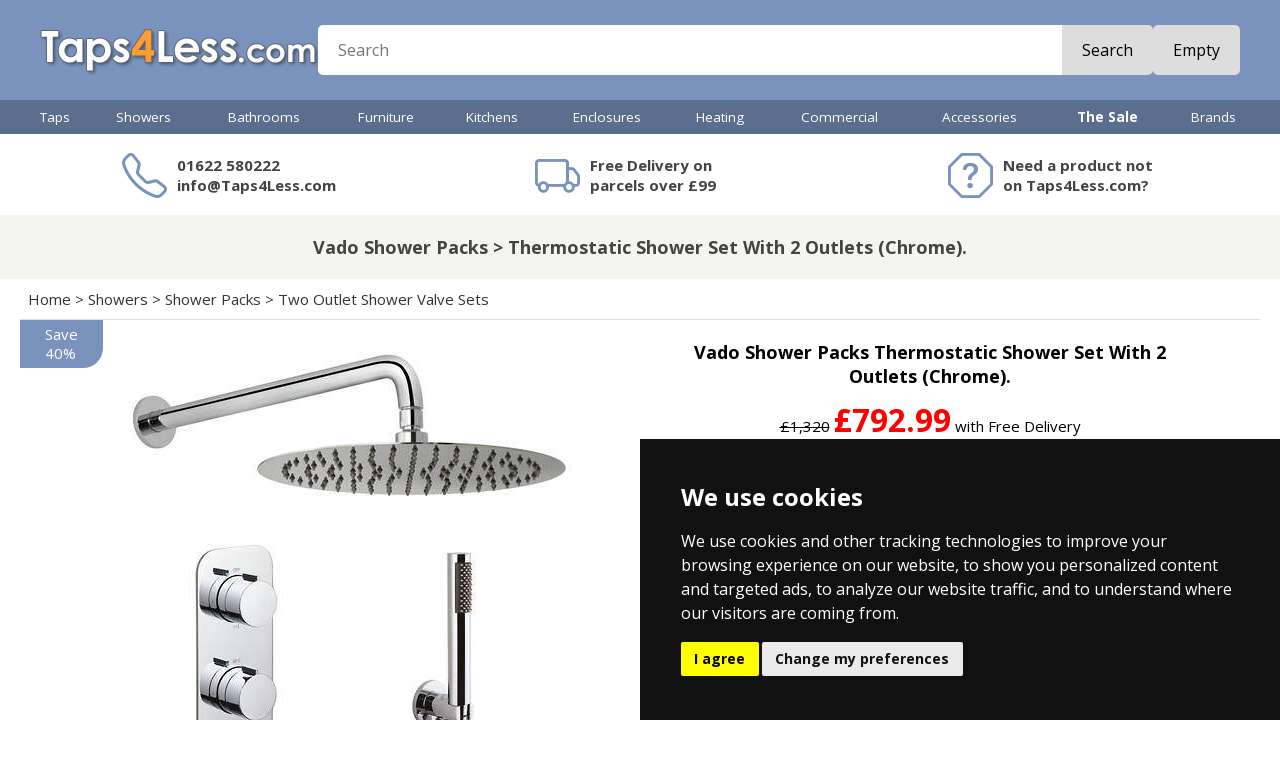

--- FILE ---
content_type: text/html
request_url: https://www.taps4less.com/PP/VA-TAB1743ALTCP.html
body_size: 16746
content:
<!DOCTYPE HTML>
<html>
<head>

<link rel="stylesheet" href="https://cdn.jsdelivr.net/npm/bootstrap-icons@1.9.1/font/bootstrap-icons.css">

<meta http-equiv="X-UA-Compatible" content="IE=10">
<meta name="viewport" content="initial-scale=1, width=device-width">
<meta charset="ISO-8859-1">

<script src="https://code.jquery.com/jquery-1.9.1.min.js"></script>
<script src="../js/jssor.slider.min.js"></script>
<script src="../js/T4L.js?v=12" type="text/javascript"></script>
<script type="text/javascript">
<!--
UpdateCookies();
setT4L('£','Taps4Less.com','https://s.taps4less.com','html','html');
-->
</script>

<!-- Google Tag Manager -->
<script>(function(w,d,s,l,i){w[l]=w[l]||[];w[l].push({'gtm.start':
new Date().getTime(),event:'gtm.js'});var f=d.getElementsByTagName(s)[0],
j=d.createElement(s),dl=l!='dataLayer'?'&l='+l:'';j.async=true;j.src=
'https://www.googletagmanager.com/gtm.js?id='+i+dl;f.parentNode.insertBefore(j,f);
})(window,document,'script','dataLayer','GTM-PKR6SGB');</script>
<!-- .com live GTM-PKR6SGB .com test GTM-KNH6M3GX -->
<!-- End Google Tag Manager -->


<link href="https://fonts.googleapis.com/css?family=Open+Sans|Open+Sans:700|Open+Sans+Condensed:700" rel="stylesheet">
<link href="https://fonts.googleapis.com/css?family=Bungee+Inline|Comfortaa:700|Contrail+One" rel="stylesheet">

<script type="application/ld+json">{"@context": "https://schema.org", "@type": "BreadcrumbList", "itemListElement": [{"@type": "ListItem", "position": 1, "name": "Home", "item": "https://www.Taps4Less.com/"},{"@type": "ListItem", "position": 2, "name": "Showers", "item": "https://www.Taps4Less.com/showers.html"},{"@type": "ListItem", "position": 3, "name": "Shower Packs", "item": "https://www.Taps4Less.com/shower-packs.html"},{"@type": "ListItem", "position": 4, "name": "Two Outlet Shower Valve Sets", "item": "https://www.Taps4Less.com/Two-Outlet-Shower-Valve-Sets.html"},{"@type": "ListItem", "position": 5, "name": "Thermostatic Shower Set With 2 Outlets (Chrome).", "item": "https://www.Taps4Less.com/PP/VA-TAB1743ALTCP.html"}]}</script>


<link rel="canonical" href="https://www.Taps4Less.com/PP/VA-TAB1743ALTCP.html">
<title>Thermostatic Shower Set With 2 Outlets (Chrome). Vado Shower Packs VA-TAB1743ALTCP</title>
<META NAME="Description" CONTENT="Vado Shower Packs Vado Altitude thermostatic shower set in chrome with two outlets, round head, wall mounting arm and hand shower kit.Contempo """\\\"""  VA-TAB1743ALTCP. Bathroom and Kitchen goods for the UK.  Showers, Taps and more. Shop here for real value on modern and traditional taps.">
<META NAME="keywords" CONTENT="Vado Shower Packs,VA-TAB1743ALTCP,,,,VADO,Thermostatic Shower Set With 2 Outlets (Chrome).,bathroom taps,basin taps,showers,taps,UK,buy,shop">

<link href="../mobile/menu.css?v=12" rel="stylesheet" type="text/css">
<link href="../_t4l22.css?v=12" rel="stylesheet" type="text/css">


<script src="../mobile/menu.js?v=12" type="text/javascript"></script>

<script type = "application/ld+json">
{
  "@context": "https://schema.org/",
  "@type": "Product",
  "name": "Vado Shower Packs Thermostatic Shower Set With 2 Outlets (Chrome).",
  "image": ["https://s.taps4less.com/PI/VA-TAB1743ALTCP.jpg","https://s.taps4less.com/PIE/VA-TAB1743ALTCP--B.jpg","https://s.taps4less.com/PIE/VA-TAB1743ALTCP--T.gif"],
  "description": "Vado Altitude thermostatic shower set in chrome with two outlets, round head, wall mounting arm and hand shower kit. Contemporary design with rectangular backplate. Thermostatic for added safety. Easy to use controls. Vado Aquablade 300mm round head and wall mounting shower arm. Vado Zoo shower kit with integrated outlet and bracket. Manufactured from solid brass and then chrome plated. Ceramic disc cartridge (for a longer life). High quality plumbing parts. 2 x Shower outlets. 3 x Handles. Shower valve includes fittings for 1/2\" and 3/4\" pipework. Min-max wall mount 75-100mm (standard). Optimum installation depth 88mm (standard). Minimum operating pressures: 1 Bar (MP). Finish: Chrome plated. CE approved. 12 Year guarantee: VADO guarantee their Shower Sets for 12 years.",
  "productID": "21894",  
  "mpn": "TAB1743ALTCP",
  "gtin" : "5052120157398",
  "brand": {
    "@type": "Brand",
    "name": "Vado"
  },
  "offers": {
    "@type": "Offer",
    "url": "https://www.Taps4Less.com/PP/VA-TAB1743ALTCP.html",
    "price": "792.99",
    "priceCurrency": "GBP",
    "priceValidUntil" : "2026-01-30",
    "availability": "https://schema.org/InStock",
    "itemCondition": "https://schema.org/NewCondition"
  }
}  
</script>

<meta property="og:description" content="Vado Altitude thermostatic shower set in chrome with two outlets, round head, wall mounting arm and hand shower kit. Contemporary design with rectangular backplate. Thermostatic for added safety. Easy to use controls. Vado Aquablade 300mm round head and wall mounting shower arm. Vado Zoo shower kit with integrated outlet and bracket. Manufactured from solid brass and then chrome plated. Ceramic disc cartridge (for a longer life). High quality plumbing parts. 2 x Shower outlets. 3 x Handles. Shower valve includes fittings for 1/2" and 3/4" pipework. Min-max wall mount 75-100mm (standard). Optimum installation depth 88mm (standard). Minimum operating pressures: 1 Bar (MP). Finish: Chrome plated. CE approved. 12 Year guarantee: VADO guarantee their Shower Sets for 12 years." />
<meta property="og:title" content="Vado Shower Packs Thermostatic Shower Set With 2 Outlets (Chrome)." />
<meta property="og:url" content="https://www.Taps4Less.com/PP/VA-TAB1743ALTCP.html" />
<meta property="og:image" content="https://s.taps4less.com/PI/VA-TAB1743ALTCP.jpg" />
<meta property="og:creator" content="@Taps4Less" />
<meta property='og:price:amount' content='792.99' />
<meta property='og:price:currency' content='GBP' />
<meta property='og:product:amount' content='792.99' />
<meta property='og:product:currency' content='GBP' />
<meta property="og:product:condition" content="New" />
<meta property="og:product:availability" content="available for order" />
<meta property="og:product:brand" content="Vado" />
<meta property="og:product:retailer_item_id" content="VA-TAB1743ALTCP" />
<meta name="twitter:card" content="summary_large_image" />
<meta name="twitter:site" content="@Taps4Less" />
<meta name="twitter:title" content="Vado Shower Packs Thermostatic Shower Set With 2 Outlets (Chrome)." />
<meta name="twitter:description" content="Vado Altitude thermostatic shower set in chrome with two outlets, round head, wall mounting arm and hand shower kit. Contemporary design with rectangular backplate. Thermostatic for added safety. Easy to use controls. Vado Aquablade 300mm round head and wall mounting shower arm. Vado Zoo shower kit with integrated outlet and bracket. Manufactured from solid brass and then chrome plated. Ceramic disc cartridge (for a longer life). High quality plumbing parts. 2 x Shower outlets. 3 x Handles. Shower valve includes fittings for 1/2" and 3/4" pipework. Min-max wall mount 75-100mm (standard). Optimum installation depth 88mm (standard). Minimum operating pressures: 1 Bar (MP). Finish: Chrome plated. CE approved. 12 Year guarantee: VADO guarantee their Shower Sets for 12 years." />
<meta name="twitter:creator" content="@Taps4Less" />
<meta name="twitter:image" content="https://s.taps4less.com/PI/VA-TAB1743ALTCP.jpg" />

</head>
<body>



<div id='MenuFader'></div>
<div id="menu"></div>





<div id="HeaderRow">
  <div class="MidCol hPadMd flex row wrap centerV hGapMd">
    <div id="HeaderMenuBtn">
      <i class="bi bi-list"></i>
    </div>    
    <div id="HeaderLogo"><a href="/"><img src="../images/logo-v7.png"></a></div>
    <div id="HeaderSearch" class="flex grow">
      <form class="flex grow radiusSm" action="/pages/search.asp" method="get" autocomplete="off"><input id="newSearch" name="st" placeholder="Search" class="flex grow text radiusNone"><!--<div class="btn"><span>Search</span></div>--><button class="btn">Search</button>
      </form>
    </div>
    
    <div id="HeaderCart">
      <div class="Cart">
      <script type="text/javascript">
      var tagsStart = '<a class="flex TxtBtn radiusSm" href="javascript:Checkout()">';
      var tagsEnd = '<\/a>';
      var tagsEmpty = '<div class="glyph"><i class="bi bi-cart3"><\/i><\/div><div class="btn"><span>Empty<\/span><\/div>';
      var tagsFull = '<div class="glyph"><i class="bi bi-cart3"><\/i><b>%q<\/b><\/div><div class="text flex col centerV">%q %i &nbsp; %g<\/div><div class="btn">Checkout<\/div>';
      var tagsCartPage = '<div class="glyph"><i class="bi bi-cart3"><\/i><b>%q<\/b><\/div><div class="btn">%q %i &nbsp; %g<\/div>';
      MC(tagsStart + tagsEmpty + tagsEnd, tagsStart + tagsFull + tagsEnd, tagsStart + tagsCartPage + tagsEnd, 'Item', 'Items')
      </script>
      </div>    
    </div>
    
  </div>
</div>

<div id="MenuRow">
  <div id="HorMenu" class="MidCol"><div class="taps"><a href="../taps.html" class="L1">Taps</a><div class="MegaPanel"><div class="MegaCol"><h3><a href="../bathroom-taps.html" class="L2">Bathroom Taps</a></h3>
<a href="/B/Basin-Tap-Mixer.R1.html" class="L3">Basin Mixer Taps</a>
<a href="/B/Basin-Taps-Pair.R1.html" class="L3">Basin Taps (Pairs)</a>
<a href="/B/Bath-Filler.R1.html" class="L3">Bath Filler Taps</a>
<a href="/B/Bath-Shower-Mixer.R1.html" class="L3">Bath Shower Mixers</a>
<a href="/B/Bath-Taps-Pair.R1.html" class="L3">Bath Taps (Pairs)</a>
<a href="../Tap-Sets.html" class="L3">Tap Sets</a>
<a href="../designer-taps.html" class="L3">Designer Taps</a>
<a href="../Minimalist-Taps.html" class="L3">Minimalist Taps</a>
<a href="../Modern-Taps.html" class="L3">Modern Taps</a>
<a href="../Traditional-Taps.html" class="L3">Traditional Taps</a>
<a href="../Wall-Mounted-Taps.html" class="L3">Wall Mounted Taps</a>
<a href="../Digital-Taps.html" class="L3">Digital Taps</a>
<a href="../Specialist-Taps.html" class="L3">Contract Taps & More</a>
<a href="../High-Basin.html" class="L3">High Rise Basin Taps</a>
</div><div class="MegaCol NoHeading"><a href="../Bidet-Taps.html" class="L3">Bidet Taps</a>
<a href="../Freestanding-Bath-Taps.html" class="L3">Freestanding Bath Taps</a>
<a href="../bathroom-taps-finishes.html" class="L3">Bathroom Taps Finishes</a>
<a href="../Bath-Spout.html" class="L3">Bath Spouts</a>
<a href="../Bath-Overflow-Fillers.html" class="L3">Bath Overflow Fillers</a>
<a href="../Spray-Kits.html" class="L3">Spray Kits</a>
<h3><a href="../kitchen-taps.html" class="L2">Kitchen Taps</a></h3>
<a href="../Kitchen-Tap-Pull-Out.html" class="L3">Kitchen Taps With Pull Out Rinsers</a>
<a href="../Modern-Kitchen-Taps.html" class="L3">Modern Kitchen Taps</a>
<a href="../Traditional-Kitchen-Taps.html" class="L3">Traditional Kitchen Taps</a>
<a href="../Designer-Kitchen-Taps.html" class="L3">Designer Kitchen Taps</a>
<a href="../Boiling-Water-Taps.html" class="L3">Boiling Water Taps</a>
<a href="../Water-Filter-Kitchen-Taps.html" class="L3">Water Filtering Kitchen Taps</a>
<a href="../Kitchen-Wall-Taps.html" class="L3">Wall Mounted Kitchen Taps</a>
<a href="../Steel-Kitchen-Taps.html" class="L3">Stainless Steel Kitchen Taps</a>
</div><div class="MegaCol NoHeading"><a href="../black-kitchen-taps.html" class="L3">Black Kitchen Taps</a>
<a href="../brass-kitchen-taps.html" class="L3">Brass Kitchen Taps</a>
<a href="../kitchen-taps-finishes.html" class="L3">Kitchen Taps Finishes</a>
<a href="../Contract-Kitchen-Taps.html" class="L3">Contract Kitchen Taps</a>
<a href="../Zip-Chilled-Sparkling-Kitchen-Taps.html" class="L3">Zip Chilled and Sparkling Kitchen Taps</a>
<a href="../Catering-Taps.html" class="L3">Catering Taps</a>
<a href="../High-Kitchen-Taps.html" class="L3">High Neck & Bib Taps</a>
<a href="../Tall-Kitchen-Taps.html" class="L3">High Rise Kitchen Taps</a>
<a href="../Handspray.html" class="L3">Handspray</a>
<a href="../Replacement-Filter-Cartridges.html" class="L3">Replacement Filter Cartridges</a>
<a href="../Kitchen-Tap-Accessories.html" class="L3">Kitchen Tap Accessories</a>
</div><div class="MegaCol"><h3><a href="../waste.html" class="L2">Wastes</a></h3>
<a href="../basin-waste.html" class="L3">Basin Wastes</a>
<a href="../bath-waste.html" class="L3">Bath Wastes</a>
<a href="../sink-waste.html" class="L3">Kitchen Sink Wastes</a>
<a href="../Bath-Overflow-Fillers.html" class="L3">Bath Overflow Fillers</a>
<a href="../shower-waste.html" class="L3">Shower Wastes</a>
<a href="../bottle-traps.html" class="L3">Bottle Traps</a>
<a href="../WetRoom-Drain.html" class="L3">Wet Room Drains & Gullies</a>
<a href="../Perfect-Line-Channels.html" class="L3">Perfect Line Channels</a>
<a href="../Commercial-Drains.html" class="L3">Commercial Drains</a>
<a href="../Bucket-Drains.html" class="L3">Bucket Drains</a>
<a href="../Balcony-Drains.html" class="L3">Balcony Drains</a>
<a href="../Kitchen-Drains.html" class="L3">Kitchen Drains</a>
<a href="../Vinyl-Flooring.html" class="L3">Vinyl Flooring</a>
<a href="../Amber-Spec.html" class="L3">Nuie Specialist</a>
</div></div></div><div class="showers"><a href="../showers.html" class="L1">Showers</a><div class="MegaPanel"><div class="MegaCol"><h3><a href="../shower-packs.html" class="L2">Shower Packs</a></h3>
<a href="../Modern-Showers.html" class="L3">Modern Showers</a>
<a href="../Traditional-Showers.html" class="L3">Traditional Showers</a>
<a href="../Rigid-Riser-Modern.html" class="L3">Rigid Riser Kits (Modern)</a>
<a href="../Shower-Rigid.html" class="L3">Rigid Riser Kits (Traditional)</a>
<a href="../Designer-Shower-Sets.html" class="L3">Designer Shower Sets</a>
<a href="../One-Outlet-Shower-Valve-Sets.html" class="L3">One Outlet Shower Valve Sets</a>
<a href="../Two-Outlet-Shower-Valve-Sets.html" class="L3">Two Outlet Shower Valve Sets</a>
<a href="../Three-Outlet-Shower-Valve-Sets.html" class="L3">Three Outlet Shower Valve Sets</a>
<a href="../Dream-Shower-Panels.html" class="L3">Shower Panels</a>
<a href="../Electric-Shower.html" class="L3">Electric Showers</a>
<a href="../Power-Showers.html" class="L3">Power Showers</a>
<a href="../Commercial-Showers.html" class="L3">Commercial Showers</a>
<a href="../Safety-Showers.html" class="L3">Safety Showers</a>
</div><div class="MegaCol"><h3><a href="../shower-valves.html" class="L2">Shower Valves</a></h3>
<a href="../Shower-Valve.html" class="L3">Modern Shower Valves</a>
<a href="../Traditional-Shower-Valves.html" class="L3">Traditional Shower Valves</a>
<a href="../Exposed-Valves.html" class="L3">Exposed Shower Valves</a>
<a href="../Triple-Shower-Valve.html" class="L3">Multiple Outlet Shower Valves</a>
<a href="../Stop-Shower-Valves.html" class="L3">Stop Shower Valves</a>
<a href="../Gold-Shower-Valves.html" class="L3">Gold Shower Valves</a>
<a href="../black-shower-valves.html" class="L3">Black Shower Valves</a>
<a href="../steel-shower-valve.html" class="L3">Steel Shower Valves</a>
<a href="../bronze-shower-valves.html" class="L3">Bronze Shower Valves</a>
<a href="../brass-shower-valves.html" class="L3">Brass Shower Valves</a>
<h3><a href="../shower-accessories.html" class="L2">Shower Accessories</a></h3>
<a href="../Shower-Head.html" class="L3">Shower Heads</a>
<a href="../LED-Shower-Heads.html" class="L3">LED Shower Heads</a>
<a href="../Shower-Pumps.html" class="L3">Shower Pumps</a>
<a href="../Shower-Arms.html" class="L3">Shower Arms</a>
</div><div class="MegaCol NoHeading"><a href="../Shower-Rail.html" class="L3">Riser Rail Kits</a>
<a href="../Shower-Handset.html" class="L3">Handsets</a>
<a href="../Shower-Hoses.html" class="L3">Hoses</a>
<a href="../Body-Jets.html" class="L3">Body Jets</a>
<a href="../Shower-Curtain-Rails.html" class="L3">Shower Curtain Rings</a>
<a href="../Shower-Comp.html" class="L3">Shower Components</a>
<a href="../Body-Dryers.html" class="L3">Body Dryers</a>
<a href="../Bath-Spout.html" class="L3">Bath Shower Spouts</a>
<a href="../waste.html" class="L3">Shower Wastes & Drains</a>
<a href="../hansgrohe-dogshower.html" class="L3">Hansgrohe DogShower</a>
<h3><a href="../shower-enclosures.html" class="L2">Shower Enclosures</a></h3>
<h3><a href="../Shower-Trays.html" class="L2">Shower Trays</a></h3>
<h3><a href="../WetRoom.html" class="L2">Wet Room Accessories</a></h3>
</div></div></div><div class="bathrooms"><a href="../bathrooms.html" class="L1">Bathrooms</a><div class="MegaPanel"><div class="MegaCol"><h3><a href="../Bathroom-Suites.html" class="L2">Bathroom Suites</a></h3>
<a href="../Modern-Suites.html" class="L3">Modern Bathroom Suites</a>
<a href="../Modern-Bathroom-Suites.html" class="L3">Modern Bathroom Suites (With Bath)</a>
<a href="../Trad-Suite.html" class="L3">Traditional Bathroom Suites</a>
<a href="../Traditional-Bathroom-Suites.html" class="L3">Traditional Bathroom Suites (With Bath)</a>
<a href="../Vanity-Bathroom-Suites.html" class="L3">Vanity Bathroom Suites</a>
<h3><a href="../Bathroom-Electric.html" class="L2">Bathroom Electrical</a></h3>
<a href="../Extractor.html" class="L3">Extractor Fans</a>
<a href="../Commercial-Hand-Dryers.html" class="L3">Commercial Hand Dryers</a>
<a href="../Body-Dryer.html" class="L3">Body Dryers</a>
<a href="../steam-generators.html" class="L3">Steam Generators</a>
<a href="../Rad-Element.html" class="L3">Radiator Elements</a>
<a href="../Electric-Shower.html" class="L3">Electric Showers</a>
<a href="../Shower-Pumps.html" class="L3">Shower Pumps</a>
<a href="../Electronic-Taps.html" class="L3">Electronic Taps & Showers</a>
</div><div class="MegaCol"><h3><a href="../Ceramics.html" class="L2">Toilets & Basins</a></h3>
<a href="../Toilets.html" class="L3">Modern Toilets</a>
<a href="../Traditional-Toilet.html" class="L3">Traditional Toilets</a>
<a href="../BTW-Toilet.html" class="L3">Back To Wall Pans</a>
<a href="../Wall-Hung-Toilet.html" class="L3">Wall Hung Pans</a>
<a href="../Toilet-Seat.html" class="L3">Toilet Seats</a>
<a href="../Commercial-Toilets.html" class="L3">Commercial Toilets</a>
<a href="../Toilet-Handle.html" class="L3">Toilet Accessories</a>
<a href="../Basin-Pedestal.html" class="L3">Modern Basin & Pedestal</a>
<a href="../Traditional-Basins.html" class="L3">Traditional Basins</a>
<a href="../Cloakroom-Basins.html" class="L3">Cloakroom Basins</a>
<a href="../Free-Standing-Bowl.html" class="L3">Free Standing Basins</a>
<a href="../Semi-Recess-Basin.html" class="L3">Semi Recess Basins</a>
<a href="../Basins.html" class="L3">Basins</a>
<a href="../Corner-Basin.html" class="L3">Corner Basins</a>
</div><div class="MegaCol"><h3><a href="../Bath.html" class="L2">Baths</a></h3>
<a href="../Baths.html" class="L3">Acrylic Baths</a>
<a href="../Corner-Bath.html" class="L3">Corner Baths</a>
<a href="../Whirlpool-Bath.html" class="L3">Whirlpool Baths</a>
<a href="../Corner-Whirlpool-Bath.html" class="L3">Corner Whirlpool Baths</a>
<a href="../Contemporary-Freestanding-Baths.html" class="L3">Contemporary Freestanding Baths</a>
<a href="../Roll-Top-Bath.html" class="L3">Traditional Roll Top Baths</a>
<a href="../Designer-Bath.html" class="L3">Designer Baths</a>
<a href="../BC-Designs-Painted-Baths.html" class="L3">BC Designs Painted Baths</a>
<a href="../BC-Designs-ColourKast-Baths.html" class="L3">BC Designs ColourKast Baths</a>
<a href="../Bath-Walk-In-Mobility.html" class="L3">Mobility Walk In Baths</a>
<a href="../Bath-Screen.html" class="L3">Bath Screens</a>
<a href="../bath-waste.html" class="L3">Bath Wastes</a>
<a href="../Bath-Panels.html" class="L3">Bath Panels</a>
<h3 class="NoChildren"><a href="../doc-m.html" class="L2">Mobility & Doc-M</a></h3>
</div><div class="MegaCol"><h3><a href="../concealed-systems.html" class="L2">Concealed Systems</a></h3>
<a href="../Concealed-Cistern.html" class="L3">Concealed Cisterns</a>
<a href="../Flush-Plates.html" class="L3">Flush Plates</a>
<a href="../Wall-Hung-Frames.html" class="L3">Wall Hanging Frames</a>
</div></div></div><div class="bathroom-furniture"><a href="../bathroom-furniture.html" class="L1">Furniture</a><div class="MegaPanel"><div class="MegaCol"><h3><a href="../vanity-units.html" class="L2">Vanity Units</a></h3>
<a href="../wall-hung-unit.html" class="L3">Wall Hung Vanity Units</a>
<a href="../traditional-unit.html" class="L3">Traditional Vanity Units</a>
<a href="../freestanding-unit.html" class="L3">Freestanding Vanity Units</a>
<a href="../cloakroom-unit.html" class="L3">Cloakroom Vanity Units</a>
<a href="../double-basin-units.html" class="L3">Double Basin Vanity Units</a>
<a href="../crosswater-handles.html" class="L3">Crosswater Handles</a>
<h3 class="NoChildren"><a href="../btw-furniture.html" class="L2">Back To Wall Furniture</a></h3>
</div><div class="MegaCol"><h3><a href="../bathroom-cabinets-and-storage.html" class="L2">Bathroom Cabinets & Storage</a></h3>
<a href="../bathroom-storage.html" class="L3">Bathroom Storage</a>
<a href="../bathroom-cabinets.html" class="L3">Mirror Bathroom Cabinets</a>
<a href="../led-bathroom-cabinets.html" class="L3">LED Mirror Bathroom Caninets</a>
<a href="../traditional-cabinets.html" class="L3">Traditional Bathroom Cabinets</a>
<a href="../laundry-bin.html" class="L3">Laundry Bins</a>
</div><div class="MegaCol"><h3><a href="../bathroom-mirror.html" class="L2">Bathroom Mirrors</a></h3>
<a href="../traditional-mirror.html" class="L3">Traditional Mirrors</a>
<a href="../backlit-mirror.html" class="L3">Backlit Mirrors</a>
<a href="../Iluiminated-Mirror.html" class="L3">Iluiminated Mirrors</a>
</div></div></div><div class="kitchens"><a href="../kitchens.html" class="L1">Kitchens</a><div class="MegaPanel"><div class="MegaCol"><h3><a href="../kitchen-taps.html" class="L2">Kitchen Taps</a></h3>
<h3><a href="../kitchen-sinks.html" class="L2">Kitchen Sinks</a></h3>
<a href="../Steel-Sink-1.0-Bowl.html" class="L3">Stainless Steel 1.0 Bowl Sinks</a>
<a href="../Steel-Sink-1.5-Bowl.html" class="L3">Stainless Steel 1.5 Bowl Sinks</a>
<a href="../Steel-Sink-2.0-Bowl.html" class="L3">Stainless Steel 2.0 Bowl Sinks</a>
<a href="../Steel-Sink-2.5-Bowl.html" class="L3">Stainless Steel 2.5 Bowl Sinks</a>
<a href="../Steel-Sink-3.0-Bowl.html" class="L3">Stainless Steel 3.0 Bowl Sinks</a>
<a href="../Sink-Tap-Set.html" class="L3">Sink And Tap Sets</a>
<a href="../Inset-Steel-Sinks.html" class="L3">Inset Steel Sinks</a>
</div><div class="MegaCol NoHeading"><a href="../Corner-Kitchen-Sink.html" class="L3">Corner Kitchen Sinks</a>
<a href="../Under-Steel.html" class="L3">Undermount Steel Sinks</a>
<a href="../UKInox-ColorX-Kitchen-Sinks.html" class="L3">UKInox ColorX Kitchen Sinks</a>
<a href="../Under-Ceramic.html" class="L3">U-Mount Ceramic Sinks</a>
<a href="../1810-Purquartz.html" class="L3">1810 Purquartz Range</a>
<a href="../Steel-Sink.html" class="L3">Stainless Steel Sinks</a>
<h3><a href="../Acorn-Thorn.html" class="L2">Commercial Sinks</a></h3>
</div><div class="MegaCol"><h3 class="NoChildren"><a href="../Waste-Disposal-Unit.html" class="L2">Waste Disposal Units</a></h3>
<h3 class="NoChildren"><a href="../Kitchen-Accessories.html" class="L2">Kitchen Accessories</a></h3>
<h3 class="NoChildren"><a href="../Hand-Sprays.html" class="L2">Hand Sprays</a></h3>
<h3><a href="../water-softener.html" class="L2">Water Softeners</a></h3>
<h3><a href="../sink-waste.html" class="L2">Kitchen Sink Wastes</a></h3>
</div></div></div><div class="enclosures-trays"><a href="../enclosures-trays.html" class="L1">Enclosures</a><div class="MegaPanel"><div class="MegaCol"><h3><a href="../shower-enclosures.html" class="L2">Shower Enclosures</a></h3>
<a href="../Shower-Enclosures-Square.html" class="L3">Shower Enclosures Square</a>
<a href="../Shower-Enclosures-Square-Pivot-Hinge-Door.html" class="L3">Shower Enclosures Square Pivot/Hinge Door</a>
<a href="../Shower-Enclosures-Square-Bi-Fold-Door.html" class="L3">Shower Enclosures Square Bi-Fold Door</a>
<a href="../Shower-Enclosures-Square-Corner-Entry.html" class="L3">Shower Enclosures Square Corner Entry</a>
<a href="../Shower-Enclosures-Square-Sliding-Door.html" class="L3">Shower Enclosures Square Sliding Door</a>
<a href="../Rectangular-Shower-Enclosures.html" class="L3">Shower Enclosures Rectangular</a>
<a href="../Shower-Enclosures-Rectangular-Pivot-Hinge-Door.html" class="L3">Shower Enclosures Rectangular Pivot Hinge Door</a>
<a href="../Shower-Enclosures-Rectangular-Bi-Fold-Door.html" class="L3">Shower Enclosures Rectangular Bi-Fold Door</a>
<a href="../Shower-Enclosures-Rectangular-Sliding-Door.html" class="L3">Shower Enclosures Rectangular Sliding Door</a>
<a href="../Shower-Enclosures-Frameless.html" class="L3">Shower Enclosures Frameless</a>
<a href="../Quadrant-Shower-Enclosures.html" class="L3">Shower Enclosures Quadrant</a>
</div><div class="MegaCol NoHeading"><a href="../Offset-Quadrant-Shower-Enclosure.html" class="L3">Shower Enclosures Offset Quadrant</a>
<a href="../D-Shaped-Enclosure.html" class="L3">D-Shaped Shower Enclosures</a>
<a href="../Walk-In-Shower-Enclosures.html" class="L3">Shower Enclosures Walk-In </a>
<a href="../Bath-Screen.html" class="L3">Bath Screens</a>
<a href="../Shower-Enclosure-Accessories.html" class="L3">Shower Enclosure Accessories</a>
<h3><a href="../shower-door.html" class="L2">Shower Doors</a></h3>
<a href="../Shower-Doors.html" class="L3">Shower Doors</a>
<a href="../Shower-Doors-Pivot-Hinge.html" class="L3">Pivot / Hinge Shower Doors</a>
<a href="../Shower-Doors-Bi-Fold.html" class="L3">Bi-Fold Shower Doors</a>
<a href="../Shower-Doors-Sliding.html" class="L3">Sliding Shower Doors</a>
</div><div class="MegaCol"><h3><a href="../Shower-Trays.html" class="L2">Shower Trays</a></h3>
<a href="../Slimline-Shower-Tray.html" class="L3">Slimline Shower Trays</a>
<a href="../Easy-Plumb-Tray.html" class="L3">Easy Plumb Shower Trays</a>
<a href="../Walk-In-Shower-Tray.html" class="L3">Walk In Shower Tray</a>
<a href="../Slate-Shower-Trays.html" class="L3">Slate Shower Trays</a>
<h3><a href="../wet-room.html" class="L2">Wet Rooms</a></h3>
<a href="../WetRoomShower.html" class="L3">Wet Room Shower Enclosures</a>
<a href="../WetRoom.html" class="L3">Wet Room Accessories</a>
<h3><a href="../waste.html" class="L2">Shower Wastes & Drains</a></h3>
<h3 class="NoChildren"><a href="../Glass-Protection.html" class="L2">Glass Protection</a></h3>
</div></div></div><div class="towel-rails"><a href="../towel-rails.html" class="L1">Heating</a><div class="MegaPanel"><div class="MegaCol"><h3><a href="../radiators.html" class="L2">Radiators</a></h3>
<a href="../Rad-White.html" class="L3">White Radiators</a>
<a href="../Rad-Chrome.html" class="L3">Chrome Radiators</a>
<a href="../Radiator-Black.html" class="L3">Black Radiators</a>
<a href="../Radiator-Anthracite.html" class="L3">Anthracite Radiators</a>
<a href="../Radiator-Steel.html" class="L3">Stainless Steel Radiators</a>
<a href="../Radiator-Colour.html" class="L3">Coloured Radiators</a>
<a href="../Column-Radiators.html" class="L3">Column Radiators</a>
<a href="../Electric-Radiator.html" class="L3">Electric Radiators</a>
</div><div class="MegaCol"><h3><a href="../heated-towel-rails.html" class="L2">Heated Towel Rails</a></h3>
<a href="../Towel-Radiator-White.html" class="L3">Towel Radiators White</a>
<a href="../Towel-Radiator-Chrome.html" class="L3">Towel Radiators Chrome</a>
<a href="../Towel-Radiators-Coloured.html" class="L3">Towel Radiators Coloured</a>
<a href="../RadHR-Trad.html" class="L3">Traditional Towel Radiators</a>
<a href="../Designer-Radiators.html" class="L3">Designer Radiators</a>
</div><div class="MegaCol"><h3><a href="../vertical-radiator.html" class="L2">Vertical Radiator</a></h3>
<a href="../Vertical-Radiators.html" class="L3">Vertical Radiators</a>
<a href="../Vertical-Aluminium-Radiators.html" class="L3">Vertical Aluminium Radiators</a>
<h3><a href="../aluminium-radiators.html" class="L2">Aluminium Radiators</a></h3>
<a href="../Horizontal-Aluminium-Radiators.html" class="L3">Horizontal Aluminium Radiators</a>
<a href="../Vertical-Aluminium-Radiators.html" class="L3">Vertical Aluminium Radiators</a>
<h3 class="NoChildren"><a href="../Rad-Valve.html" class="L2">Radiator Valves</a></h3>
<h3 class="NoChildren"><a href="../Radiator-Accessories.html" class="L2">Radiator Accessories</a></h3>
<h3 class="NoChildren"><a href="../Rad-Element.html" class="L2">Heating Elements</a></h3>
</div></div></div><div class="commercial-plumbing"><a href="../commercial-plumbing.html" class="L1">Commercial</a><div class="MegaPanel"><div class="MegaCol"><h3><a href="../commercial-tap.html" class="L2">Commercial Taps</a></h3>
<a href="../Commercial-Taps.html" class="L3">Commercial Taps</a>
<a href="../industrial-taps.html" class="L3">Taps & Showers</a>
<a href="../Catering-Taps.html" class="L3">Catering Taps</a>
<a href="../Hospital-Taps.html" class="L3">Hospital Taps</a>
<a href="../Kindergarten-Taps.html" class="L3">Kindergarten Taps</a>
<h3><a href="../commercial-boling-taps.html" class="L2">Commercial Boiling Taps</a></h3>
<a href="../Zip-G5-Classic-Taps.html" class="L3">Zip G5 Classic Taps</a>
<a href="../Zip-Kitchen-Taps.html" class="L3">Zip Kitchen Mixer Taps</a>
<a href="../Zip-Arc-Design-Taps.html" class="L3">Zip Arc Design Taps</a>
<a href="../Zip-Chilled-Sparkling-Kitchen-Taps.html" class="L3">Zip Chilled and Sparkling Kitchen Taps</a>
<a href="../Zip-Tap-Fonts.html" class="L3">Zip Tap Fonts</a>
<a href="../Zip-Accessories.html" class="L3">Zip Accessories</a>
</div><div class="MegaCol"><h3><a href="../commercial-shower.html" class="L2">Commercial Showers</a></h3>
<a href="../Commercial-Showers.html" class="L3">Commercial Showers</a>
<a href="../Bristan-Commercial-Showers.html" class="L3">Bristan Commercial Showers</a>
<a href="../Bristan-Shower-Panels.html" class="L3">Bristan Shower Panels</a>
<a href="../Tanking.html" class="L3">Wetroom Waterproofing</a>
<a href="../steam-generators.html" class="L3">Steam Generators</a>
<h3><a href="../commercial-drain.html" class="L2">Commercial Drains</a></h3>
<a href="../bathroom-drains.html" class="L3">Bathroom Drains</a>
<a href="../kitchen-drain.html" class="L3">Kitchen Drains</a>
<a href="../Balcony-Drains.html" class="L3">Balcony Drains</a>
<h3><a href="../safety-equipment.html" class="L2">Safety Equipment</a></h3>
<a href="../Safety-Eye-Wash.html" class="L3">Safety Eye Wash</a>
<a href="../Safety-Showers.html" class="L3">Safety Showers</a>
</div><div class="MegaCol"><h3><a href="../commercial-sinks-troughs.html" class="L2">Commercial Sinks & Troughs</a></h3>
<a href="../Catering-Sinks.html" class="L3">Catering Sinks</a>
<a href="../Inset-Wash-Troughs.html" class="L3">Inset Wash Troughs</a>
<a href="../Wall-Mounted-Wash-Troughs.html" class="L3">Wall Mounted Wash Troughs</a>
<a href="../Heavy-Duty-Wash-Troughs.html" class="L3">Heavy Duty Wash Troughs</a>
<a href="../Freestanding-Wash-Basins.html" class="L3">Freestanding Wash Basins</a>
<a href="../Bucket-Sinks.html" class="L3">Bucket Sinks</a>
<a href="../Hospital-Sluice-Sinks.html" class="L3">Hospital Sluice Sinks</a>
<h3><a href="../plumbing.html" class="L2">Plumbing</a></h3>
<a href="../water-softener.html" class="L3">Water Softeners</a>
<a href="../Powertank.html" class="L3">Powertank</a>
<a href="../water-heaters.html" class="L3">Water Heaters</a>
<a href="../Rad-Valve.html" class="L3">Radiator Valves</a>
<a href="../angled-valves.html" class="L3">Brackets & Angled Valves</a>
</div><div class="MegaCol"><h3><a href="../commercial-bathrooms.html" class="L2">Commercial Bathrooms</a></h3>
<a href="../Commercial-Toilets.html" class="L3">Commercial Toilets</a>
<a href="../Wall-Hung-Frames.html" class="L3">Wall Hanging Frames</a>
<a href="../Concealed-Cistern.html" class="L3">Concealed Cisterns</a>
<a href="../Flush-Plates.html" class="L3">Flush Plates</a>
<a href="../hand-wash-dry.html" class="L3">Hand Washing & Drying</a>
<a href="../Extractor.html" class="L3">Extractor Fans</a>
<h3><a href="../mobility.html" class="L2">Mobility</a></h3>
<a href="../doc-m.html" class="L3">Mobility & Doc-M</a>
<a href="../Bath-Walk-In-Mobility.html" class="L3">Mobility Walk In Baths</a>
<a href="../Grab-Rails.html" class="L3">Grab Rails</a>
</div></div></div><div class="accessories"><a href="../accessories.html" class="L1">Accessories</a><div class="MegaPanel"><div class="MegaCol"><h3 class="NoChildren"><a href="../Bathroom-Accessories-Packs.html" class="L2">Accessories Packs</a></h3>
<h3><a href="../bristan-bathroom-accessories.html" class="L2">Bristan Accessories</a></h3>
<a href="../Bristan-1901-Chrome-Accesssories.html" class="L3">Bristan 1901 Accessories</a>
<a href="../Bristan-Solo-Accessories.html" class="L3">Bristan Solo Accessories</a>
<a href="../Bristan-Square-Chrome-Accessories.html" class="L3">Bristan Square Accessories</a>
<a href="../Bristan-Round-Chrome-Accessories.html" class="L3">Bristan Round Accessories</a>
<h3><a href="../crosswater-bathroom-accessories.html" class="L2">Crosswater Accessories</a></h3>
<a href="../Crosswater-Zeya-Accessories.html" class="L3">Crosswater Zeya Accessories</a>
<a href="../Crosswater-MPRO-Accessories.html" class="L3">Crosswater MPRO Accessories</a>
<a href="../Crosswater-Central-Accessories.html" class="L3">Crosswater Central Accessories</a>
<a href="../Crosswater-Belgravia-Accessories.html" class="L3">Crosswater Belgravia Accessories</a>
<a href="../crosswater-3one6-accessories.html" class="L3">Crosswater 3ONE6 Accessories</a>
<a href="../crosswater-rotar-accessories.html" class="L3">Crosswater Rotar Accessories</a>
<a href="../crosswater-bathroom-lighting.html" class="L3">Crosswater Bathroom Lighting</a>
<a href="../crosswater-shower-niches.html" class="L3">Crosswater Shower Niches</a>
<a href="../crosswater-grab-bars.html" class="L3">Crosswater Grab Bars</a>
</div><div class="MegaCol"><h3><a href="../jtp-bathroom-accessories.html" class="L2">JTP Accessories</a></h3>
<a href="../JTP-Vos-Brushed-Black-Accessories.html" class="L3">JTP Vos Br Black Accessories</a>
<a href="../JTP-Vos-Matt-Black-Accessories.html" class="L3">JTP Vos M Black Accessories</a>
<a href="../JTP-Vos-Brushed-Brass-Accessories.html" class="L3">JTP Vos Br Brass Accessories</a>
<a href="../JTP-Inox-Stainless-Steel-Accessories.html" class="L3">JTP Inox St Steel Accessories</a>
<a href="../JTP-Hix-Matt-Black-Accessories.html" class="L3">JTP Hix M Black Accessories</a>
<a href="../JTP-Hix-Brushed-Brass-Accessories.html" class="L3">JTP Hix Br Brass Accessories</a>
<a href="../jtp-shower-niches.html" class="L3">JTP Shower Niches</a>
<h3><a href="../vado-bathroom-accessories.html" class="L2">Vado Accessories</a></h3>
<a href="../Vado-Tournament.html" class="L3">Vado Tournament</a>
<a href="../Vado-Spa-Accessories.html" class="L3">Vado Spa Accessories</a>
<a href="../Vado-Photon-Accessories.html" class="L3">Vado Photon Accessories</a>
<a href="../Vado-Phase-Accessories.html" class="L3">Vado Phase Accessories</a>
<a href="../Vado-Omika-Accessories.html" class="L3">Vado Omika Accessories</a>
<a href="../Vado-Life-Accessories.html" class="L3">Vado Life Accessories</a>
<a href="../Vado-Infinity-Accessories.html" class="L3">Vado Infinity Accessories</a>
<a href="../Vado-Elements.html" class="L3">Vado Elements</a>
</div><div class="MegaCol"><h3><a href="../kartell-bathroom-accessories.html" class="L2">Kartell Accessories</a></h3>
<a href="../kartell-wire.html" class="L3">Kartell Wire</a>
<a href="../Kartell-Pure-Accesories.html" class="L3">Kartell Pure Accessories</a>
<a href="../kartell-plan-accessories.html" class="L3">Kartell Plan Accessories</a>
<a href="../Kartell-Ottone-Accessories.html" class="L3">Ottone Accessories</a>
<a href="../kartell-astley.html" class="L3">Kartell Astley</a>
<a href="../Kartell-Nero-Round-Accessories.html" class="L3">Nero Round Accessories</a>
<h3 class="NoChildren"><a href="../Nuie-Accessories.html" class="L2">Nuie Accessories</a></h3>
<h3 class="NoChildren"><a href="../Amber-Spec.html" class="L2">Nuie Specialist</a></h3>
<h3 class="NoChildren"><a href="../Wirework.html" class="L2">Wirework</a></h3>
</div><div class="MegaCol"><h3 class="NoChildren"><a href="../Hudson-Reed-Tec.html" class="L2">Hudson Reed Tec</a></h3>
<h3><a href="../Shower-Curtain-Rails.html" class="L2">Shower Curtain Rings</a></h3>
<h3><a href="../Soap-Dispensers.html" class="L2">Soap Dispensers</a></h3>
<h3><a href="../Waste-Bins.html" class="L2">Waste Bins</a></h3>
<h3><a href="../Paper-Towel-Dispensers.html" class="L2">Paper Towel Dispensers</a></h3>
<h3><a href="../Flush-Plates.html" class="L2">Flush Plates</a></h3>
<h3><a href="../Toilet-Handle.html" class="L2">Toilet Accessories</a></h3>
<h3><a href="../Toilet-Seat.html" class="L2">Toilet Seats</a></h3>
<h3><a href="../waste.html" class="L2">Wastes</a></h3>
<h3><a href="../Glass-Protection.html" class="L2">Glass Protection</a></h3>
<h3><a href="../Shower-Hoses.html" class="L2">Hoses</a></h3>
<h3><a href="../Shower-Handset.html" class="L2">Handsets</a></h3>
<h3 class="NoChildren"><a href="../Grab-Rails.html" class="L2">Grab Rails</a></h3>
</div></div></div><div class="sale"><a href="../sale.html" class="L1"><b>The Sale</b></a><div class="MegaPanel"><div class="MegaCol"><h3 class="NoChildren"><a href="../taps-offers.html" class="L2">Taps Sale</a></h3>
<h3 class="NoChildren"><a href="../heating-offers.html" class="L2">Heating Sale</a></h3>
<h3 class="NoChildren"><a href="../showers-offers.html" class="L2">Showers Sale</a></h3>
<h3 class="NoChildren"><a href="../kitchens-offers.html" class="L2">Kitchens Sale</a></h3>
<h3 class="NoChildren"><a href="../recommended.html" class="L2">Recommended</a></h3>
</div></div></div><div class="brands"><a href="../brands.html" class="L1">Brands</a><div class="MegaPanel"><div class="MegaCol"><a href="../regal-brassware.html" class="L3">Regal Brassware</a>
<a href="../the-1810-company.html" class="L3">1810 Kitchens</a>
<a href="../Abode-Designs.html" class="L3">Abode Taps</a>
<a href="../Acorn-Thorn.html" class="L3">Acorn Thorn</a>
<a href="../BC-Designs.html" class="L3">BC Designs</a>
<a href="../Bristan.html" class="L3">Bristan</a>
<a href="../Burlington.html" class="L3">Burlington Bathrooms</a>
<a href="../Crosswater.html" class="L3">Crosswater</a>
<a href="../EcoHeat-Aluminium-Radiators.html" class="L3">EcoHeat Aluminium Radiators</a>
<a href="../Grundfos.html" class="L3">Grundfos</a>
</div><div class="MegaCol NoHeading"><a href="../Hansgrohe.html" class="L3">Hansgrohe</a>
<a href="../Helo-Steam-Generators.html" class="L3">Helo Steam Generators</a>
<a href="../Hudson-Reed.html" class="L3">Hudson Reed</a>
<a href="../Hydra.html" class="L3">Hydra Taps</a>
<a href="../in-sink-erator.html" class="L3">InSinkErator</a>
<a href="../Just-Taps-Plus.html" class="L3">Just Taps Plus</a>
<a href="../Kartell-UK.html" class="L3">Kartell UK</a>
<a href="../Lakes-Bathrooms.html" class="L3">Lakes Shower Doors</a>
<a href="../Mantaleda.html" class="L3">Mantaleda</a>
</div><div class="MegaCol NoHeading"><a href="../Methven-Taps-Showers.html" class="L3">Methven Taps and Showers</a>
<a href="../monarch-water.html" class="L3">Monarch Water</a>
<a href="../Nuie.html" class="L3">Nuie</a>
<a href="../Quooker.html" class="L3">Quooker Taps</a>
<a href="../Perrin-Rowe.html" class="L3">Perrin and Rowe</a>
<a href="../Powertank.html" class="L3">Powertank</a>
<a href="../pyramis.html" class="L3">Pyramis</a>
<a href="../Reina-Radiators.html" class="L3">Reina Radiators</a>
<a href="../Roca-Bathrooms.html" class="L3">Roca Bathrooms</a>
<a href="../Salamander-Pumps.html" class="L3">Salamander Pumps</a>
</div><div class="MegaCol NoHeading"><a href="../Sagittarius.html" class="L3">Sagittarius Taps and Showers</a>
<a href="../UKInox.html" class="L3">UKInox Kitchens</a>
<a href="../Vado-Taps-Showers.html" class="L3">Vado </a>
<a href="../Van-Den-Berg.html" class="L3">Van Den Berg</a>
<a href="../vectaire.html" class="L3">Vectaire</a>
<a href="../wastemaid.html" class="L3">Wastemaid</a>
<a href="../xpelair.html" class="L3">Xpelair</a>
<a href="../Zip-Water.html" class="L3">Zip Water</a>
</div></div></div></div>
</div>

<div id="SearchRow" class="bColor1">
  <div class="MidCol hidden" id="SearchCol"></div>
</div>

<div id="InfoRow" class="vMarginSm hPadSm">
  <div class="TopStrip MidCol flex row wrap equal centerV gapSm">
  
    <div class="flex row centerH">
      <a href="../pages/contact.html" rel="nofollow" class="flex row centerV">
      <i class="bi bi-telephone"></i>
      <span>        
        01622 580222
        
        <br>
        info@Taps4Less.com
        
      </span>
      </a>
    </div>
    
    <div class="flex row centerH">
      <a href="../pages/delivery.html" rel="nofollow" class="flex row centerV">
      <i class="bi bi-truck"></i>
      <span>
        Free Delivery on <br> parcels over £99
      </span>
      </a>
    </div>    
    
    <div class="flex row centerH">
      <a href="../pages/OtherProducts.html" rel="nofollow" class="flex row centerV">
      <i class="bi bi-question-octagon"></i>
      <span>
        Need a product not<br>on Taps4Less.com?
      </span>
      </a>
    </div>    
    
  </div>
</div>





<div id="TitleRow" class="vPadMd bColor1">
  <div class="MidCol hPadSm">
      <h1>Vado Shower Packs > Thermostatic Shower Set With 2 Outlets (Chrome).</h1>
  </div>
</div>




<div class="">
  <div class="MidCol BodyText">
    <div id='PBreadCrumbs'><a href="/">Home</a> > <a href="../showers.html">Showers</a> > <a href="../shower-packs.html">Shower&nbsp;Packs</a> > <a href="../Two-Outlet-Shower-Valve-Sets.html">Two&nbsp;Outlet&nbsp;Shower&nbsp;Valve&nbsp;Sets</a></div>
  </div>
</div>

<div class="ProductRow hPadMd">
  <div class="MidCol ProductCol BodyText flex row centerV justifyEven gapMd">
    <img src="https://s.taps4less.com/PI/VA-TAB1743ALTCP.jpg" width="500" height="499" alt='Vado Shower Packs Thermostatic Shower Set With 2 Outlets (Chrome).' class="ProdImg">  
    <!--<div id="ImgZoom"><i class="bi bi-zoom-in"></i></div>-->
    <div class="PriceBlock grow">
      <h2 class="vMarginMd">
        Vado Shower Packs Thermostatic Shower Set With 2 Outlets (Chrome).
      </h2>
      <div class="Price" class="vMarginMd">
        <s>£1,320</s>
        <b>£792.99</b> with&nbsp;Free&nbsp;Delivery
      </div>

      <div class="vMarginMd"><img src="../images/VADO.gif" alt="Vado baths, basins, taps" width="46" height="16" border=0></div>

      <div class="vMarginMd"><a class="cartBtn funnelColor radiusSm" href="javascript:AddCart('VkEtVEFCMTc0M0FMVENQ','NjYwLjgy','VmFkbyBTaG93ZXIgUGFja3M6IFRoZXJtb3N0YXRpYyBTaG93ZXIgU2V0IFdpdGggMiBPdXRsZXRz
IChDaHJvbWUpLg==','MA==');">Add To Cart</a></div>

      <div class="padSm Delivery flex col">
        <div class="flex row centerHV gapSm">
          <i class="bi bi-truck"></i>
          Free delivery on parcels over £99
        </div>
        <div>
          <a href="/pages/delivery.html" style="color:inherit">More about delivery</a>
        </div>
      </div>
              
      
      <div class="vMarginMd Social flex row centerH gapMd">
        <span class="flex col inline radiusSm" onclick="bm('FB')" title="Share on FaceBook">
          <i class="padSm bi bi-facebook"></i>
          Share
        </span>
        <span class="flex col inline radiusSm" onclick="bm('TW','Vado Shower Packs > Thermostatic Shower Set With 2 Outlets (Chrome).')" title="Share on Twitter">
          <i class="padSm bi bi-twitter"></i>
          Tweet
        </span>
        <span class="flex col inline radiusSm" onclick="bm('PI','Vado Shower Packs > Thermostatic Shower Set With 2 Outlets (Chrome).')" title="Share on Pinterest">
          <i class="padSm bi bi-pinterest"></i>
          Pin
        </span>
      </div>
            
      <div class="dim vMarginSm">
        Product Code: VA-TAB1743ALTCP
        <br>Barcode: 5052120157398
      </div>
            
      <div class="vMarginSm"><a href="#SeeAlso">Related Products</a></div>
            
    </div>
    <span class='splash'>Save<br>40%</span>
  </div>
  <!--
        <div>Save:&nbsp;£527.01</div>
  -->
  
</div>

<div class="vPadLg">
  <div class="MidCol ColWidthMd hPadMd BodyText">
    <h2>Product Details</h2>
    <p>Vado Altitude thermostatic shower set in chrome with two outlets, round head, wall mounting arm and hand shower kit.
<UL>
<LI>Contemporary design with rectangular backplate.
<LI>Thermostatic for added safety.
<LI>Easy to use controls.
<LI>Vado Aquablade 300mm round head and wall mounting shower arm.
<LI>Vado Zoo shower kit with integrated outlet and bracket.
<LI>Manufactured from solid brass and then chrome plated.
<LI>Ceramic disc cartridge (for a longer life).
<LI>High quality plumbing parts.
<LI>2 x Shower outlets.
<LI>3 x Handles.
<LI>Shower valve includes fittings for 1/2" and 3/4" pipework.
<LI>Min-max wall mount 75-100mm (standard).
<LI>Optimum installation depth 88mm (standard).
<LI>Minimum operating pressures: 1 Bar (MP).
<LI>Finish: Chrome plated.
<LI>CE approved.
<LI>12 Year guarantee: VADO guarantee their Shower Sets for 12 years.
</UL></p>
    <p>The new Shower Packs collection from Vado has almost every combination you would like in your new bathroom design. This collection of one code thermostatic showers allows for easy selection, taking the hassle out of choosing your new shower.
<br><br>
VADO is a leading British bathroom plumbing manufacturer providing high end bathroom taps, showers, accessories to customers across the globe. From luxury homes, penthouse apartments to the finest hotels VADO offers quality bathroom plumbing products that's second to none.</p>
  </div>
</div>
<div class="SeeAlsoRow vPadXL bColor1">
  <div class="MidCol hPadMd scroll-arrows">
    <h2 class="BodyText centerT bPadSm">
      Customers who bought this type of product also bought
    </h2>
    <div class="fixed left disabled"><i class="bi bi-chevron-left"></i></div>
    <div class="fixed right"><i class="bi bi-chevron-right"></i></div>    
    <div class="list flex row wrap gapSm scroll">
      <a class="flex col centerHV centerT animate1 radiusMd" href="../PP/VA-ORI109SACP.html">
  <img src="https://s.taps4less.com/PIT/th_VA-ORI109SACP.jpg" width="210" height="210" alt='' loading="lazy">
  <div>
    Vado origins wall mounted basin mix...
  </div>
  <b>
    £201.99
  </b>
</a>
<a class="flex col centerHV centerT animate1 radiusMd" href="../PP/VA-ORI150SCP.html">
  <img src="https://s.taps4less.com/PIT/th_VA-ORI150SCP.jpg" width="210" height="210" alt='' loading="lazy">
  <div>
    Vado origins mono sink mixer tap (c...
  </div>
  <b>
    £162.99
  </b>
</a>
<a class="flex col centerHV centerT animate1 radiusMd" href="../PP/SA-CH573G-PACK1.html">
  <img src="https://s.taps4less.com/PIT/th_SA-CH573G-PACK1.jpg" width="210" height="210" alt='' loading="lazy">
  <div>
    Sagittarius churchmans exposed show...
  </div>
  <b>
    £1,152.99
  </b>
</a>
<a class="flex col centerHV centerT animate1 radiusMd" href="../PP/CW-MB500RM.html">
  <img src="https://s.taps4less.com/PIT/th_CW-MB500RM.jpg" width="210" height="210" alt='' loading="lazy">
  <div>
    Crosswater fusion thermostatic bar...
  </div>
  <b>
    £249.99
  </b>
</a>
<a class="flex col centerHV centerT animate1 radiusMd" href="../PP/CW-MB510SQ.html">
  <img src="https://s.taps4less.com/PIT/th_CW-MB510SQ.jpg" width="210" height="210" alt='' loading="lazy">
  <div>
    Crosswater planet thermostatic bar...
  </div>
  <b>
    £315.99
  </b>
</a>
<a class="flex col centerHV centerT animate1 radiusMd" href="../PP/CW-GTLPRO1510V.html">
  <img src="https://s.taps4less.com/PIT/th_CW-GTLPRO1510V.jpg" width="210" height="210" alt='' loading="lazy">
  <div>
    Crosswater mpro 2 outlet 2 handle s...
  </div>
  <b>
    £768.99
  </b>
</a>
<a class="flex col centerHV centerT animate1 radiusMd" href="../PP/U-SBS135ST3.html">
  <img src="https://s.taps4less.com/PIT/th_U-SBS135ST3.jpg" width="210" height="210" alt='' loading="lazy">
  <div>
    Nuie windon shower bundle, valves,...
  </div>
  <b>
    £608.99
  </b>
</a>
<a class="flex col centerHV centerT animate1 radiusMd" href="../PP/CW-FUSION-SH10.html">
  <img src="https://s.taps4less.com/PIT/th_CW-FUSION-SH10.jpg" width="210" height="210" alt='' loading="lazy">
  <div>
    Crosswater fusion thermostatic show...
  </div>
  <b>
    £274.99
  </b>
</a>
<a class="flex col centerHV centerT animate1 radiusMd" href="../PP/MX-HMB.html">
  <img src="https://s.taps4less.com/PIT/th_MX-HMB.jpg" width="66" height="210" alt='' loading="lazy">
  <div>
    MX showers options stream bar showe...
  </div>
  <b>
    £113.99
  </b>
</a>
<a class="flex col centerHV centerT animate1 radiusMd" href="../PP/U-A3910.html">
  <img src="https://s.taps4less.com/PIT/th_U-A3910.jpg" width="210" height="210" alt='' loading="lazy">
  <div>
    Thermostatic dune thermostatic bar...
  </div>
  <b>
    £121.99
  </b>
</a>
<a class="flex col centerHV centerT animate1 radiusMd" href="../PP/AL-AQ75BAR1.html">
  <img src="https://s.taps4less.com/PIT/th_AL-AQ75BAR1.jpg" width="210" height="210" alt='' loading="lazy">
  <div>
    Aqualisa thermostatic shower valve...
  </div>
  <b>
    £114.99
  </b>
</a>
<a class="flex col centerHV centerT animate1 radiusMd" href="../PP/CW-GTLPRO1510F.html">
  <img src="https://s.taps4less.com/PIT/th_CW-GTLPRO1510F.jpg" width="210" height="210" alt='' loading="lazy">
  <div>
    Crosswater mpro 2 outlet 2 handle s...
  </div>
  <b>
    £768.99
  </b>
</a>
<a class="flex col centerHV centerT animate1 radiusMd" href="../PP/CW-GTLPRO2000F.html">
  <img src="https://s.taps4less.com/PIT/th_CW-GTLPRO2000F.jpg" width="210" height="210" alt='' loading="lazy">
  <div>
    Crosswater mpro 2 outlet 3 handle s...
  </div>
  <b>
    £775.99
  </b>
</a>
<a class="flex col centerHV centerT animate1 radiusMd" href="../PP/K-SHO050NS.html">
  <img src="https://s.taps4less.com/PIT/th_K-SHO050NS.jpg" width="210" height="210" alt='' loading="lazy">
  <div>
    Kartell nero square bar valve & rig...
  </div>
  <b>
    £207.99
  </b>
</a>
<a class="flex col centerHV centerT animate1 radiusMd" href="../PP/HG-27294000.html">
  <img src="https://s.taps4less.com/PIT/th_HG-27294000.jpg" width="210" height="210" alt='' loading="lazy">
  <div>
    Hansgrohe design shower set & croma...
  </div>
  <b>
    £793.99
  </b>
</a>
<a class="flex col centerHV centerT animate1 radiusMd" href="../PP/CW-BEL-SLIDER.html">
  <img src="https://s.taps4less.com/PIT/th_CW-BEL-SLIDER.jpg" width="210" height="210" alt='' loading="lazy">
  <div>
    Crosswater belgravia thermostatic 2...
  </div>
  <b>
    £1,007.99
  </b>
</a>
<a class="flex col centerHV centerT animate1 radiusMd" href="../PP/HG-27297000.html">
  <img src="https://s.taps4less.com/PIT/th_HG-27297000.jpg" width="210" height="210" alt='' loading="lazy">
  <div>
    Hansgrohe shower set with valve, ra...
  </div>
  <b>
    £1,084.99
  </b>
</a>
<a class="flex col centerHV centerT animate1 radiusMd" href="../PP/CW-DIAL-CENT-6.html">
  <img src="https://s.taps4less.com/PIT/th_CW-DIAL-CENT-6.jpg" width="210" height="201" alt='' loading="lazy">
  <div>
    Crosswater dial central thermostati...
  </div>
  <b>
    £494.99
  </b>
</a>

    </div>
  </div>
</div>


<div id="BigImages">
  <div class="Mi--dCol hPadSm vPadLg flex row wrap centerHV gapMd respImgs">
    <img src="https://s.taps4less.com/PIE/VA-TAB1743ALTCP--B.jpg" width="500" height="499" alt='Additional image for Thermostatic Shower Set With 2 Outlets (Chrome).'><img src="https://s.taps4less.com/PIE/VA-TAB1743ALTCP--T.gif" width="500" height="493" alt='Additional image for Thermostatic Shower Set With 2 Outlets (Chrome).'>
  </div>
</div>

<a name="SeeAlso"></a><div class="SeeAlsoRow vPadXL bColor1"><div class="MidCol hPadMd"><h2 class="BodyText centerT bPadSm">See these related product ranges<a href="../.html"></a></h2><div class="list flex row wrap gapSm centerH"><a class="flex col centerH centerT animate1 radiusMd" href="../Two-Outlet-Shower-Valve-Sets.html">
  <img src="https://s.taps4less.com/PIT/th_U-JTY302SET1.jpg" width="180" height="210" alt='Two Outlet Shower Valve Sets' loading="lazy">
  <div>
    Two Outlet Shower Valve Sets
  </div>
</a>

</div></div></div>

<div class="CommentsRow vPadXL">
  <div class="MidCol hPadMd">
    <h2 class="BodyText centerT bPadSm">
      What customers are saying about Taps4Less
    </h2>
    <div class="flex row wrap gapMd centerH">
      <div class="item"><i>&#8220;</i>Super efficient, informative,and  very reasonably priced.   My plumber asked for your telephone number and website for his future use.<i>&#8221;</i> - <b>V&nbsp;Edwards</b></div>
      <div class="item"></div>
    </div>
    <div class="centerT tPadMd">
      <a href="../pages/Review.html">Read more reviews</a> &nbsp;
      <a href="../pages/Comment.html" rel="nofollow">Tell us what you think</a>
    </div>
  </div>
</div>



<footer class="FooterRow">
  <div class=" vPadXL bColor3">
    <div class="MidCol hPadMd flex row wrap gapMd">
      <div class="item flex col">
        <b><i class="bi bi-caret-right-fill"> </i>Prices</b> 
        <span>At Taps4Less.com, the price shown includes VAT. The full VAT details are shown in the shopping cart. There are no extra charges.</span>
      </div>
      <div class="item flex col">
        <b><i class="bi bi-caret-right-fill"> </i>Free Delivery</b> 
        <span>
          All parcels over £99 include free delivery to any mainland UK address. Phone for rates to islands &amp; Northern Ireland.
        </span>
      </div>
      <div class="item flex col">
        <b><i class="bi bi-caret-right-fill"> </i>Secure Shopping</b>
        <span>
          Buy safely at Taps4Less.com. Our ordering system is certified by Verisign and  audited by Visa and MasterCard.
        </span>
      </div>
      <div class="item flex col">
        <b><i class="bi bi-caret-right-fill"> </i>Bulk Orders</b>
          <span>
            Please contact us for details of discounts on bulk purchases.
          </span>
      </div>
      <div class="item flex col valve">
        <b><i class="bi bi-caret-right-fill"> </i>Ceramic Valve Technology</b>
        <span>
          All Taps4Less.com modern bathroom taps use ceramic disc valves instead of traditional washers, except where noted in the full product description. Ceramic valves give you extra smooth operation and longer life.
        </span>
      </div>
    </div> 
  </div>
  <div class=" vPadXL bColor4">
    <div class="MidCol hPadMd centerT flex row wrap centerH gapMd">
      <a href="/pages/privacy.html">Privacy</a>
      <a href="#" id="open_preferences_center">Cookie Settings</a>
      <a href="/pages/terms.html">Terms &amp; conditions</a>
      <a href="/pages/contact.html">Contact Us</a>
      <a href='/pages/archive.asp'>Bathroom Archive</a>
      <a class="noMob" href='/bathroom/'>Bathroom News</a>
      <a href='/t/'>Product Types</a>
    </div>
    <div class="MidCol hPadMd tPadMd centerT">
      Copyright © 2026 Plumb 4 Less Ltd, All Rights Reserved.
    </div>
  </div>
</footer>




<FORM NAME="Order" ID="Order" style="display:none">
	<input type=hidden name="PRICE" value="Error">
	<input type=hidden name="NAME" value="Error">
	<input type=hidden name="ID_NUM" value="Error">
  <input type=hidden name="SHIPPING" value="Error">
</FORM>



<script>
//sliders
slider_starter = function (containerId) {
    var _SlideshowTransitions = [
    //Fade
    //{ x:1, $Duration: 1200, $Opacity: 1 }
    {$Duration:1200,x:1,$Delay:50,$Cols:8,$Rows:4,$Opacity:2}
    ];

    var options = {
        //$SlideDuration: 3000,                                //[Optional] Specifies default duration (swipe) for slide in milliseconds, default value is 500
        $DragOrientation: 1,                                //[Optional] Orientation to drag slide, 0 no drag, 1 horizental, 2 vertical, 3 either, default value is 1 (Note that the $DragOrientation should be the same as $PlayOrientation when $DisplayPieces is greater than 1, or parking position is not 0)
        $StartIndex: Math.floor(Math.random()*10),
        $AutoPlay: true,                                    //[Optional] Whether to auto play, to enable slideshow, this option must be set to true, default value is false
        $AutoPlayInterval: 5000,                            //[Optional] Interval (in milliseconds) to go for next slide since the previous stopped if the slider is auto playing, default value is 3000
        $ArrowNavigatorOptions: {
            $Class: $JssorArrowNavigator$,
            $ChanceToShow: 1
            },
        $SlideshowOptions: {                                //[Optional] Options to specify and enable slideshow or not
            $Class: $JssorSlideshowRunner$,                 //[Required] Class to create instance of slideshow
            $Transitions: _SlideshowTransitions,            //[Required] An array of slideshow transitions to play slideshow
            $TransitionsOrder: 1,                           //[Optional] The way to choose transition to play slide, 1 Sequence, 0 Random
            $ShowLink: false                                    //[Optional] Whether to bring slide link on top of the slider when slideshow is running, default value is false
        }
    };

    function CreateSlider() {
    var jssor_slider1 = new $JssorSlider$(containerId, options);
    /*#region responsive code begin*/
    //you can remove responsive code if you don't want the slider scales while window resizing
      function ScaleSlider() {
        //var parentWidth = jssor_slider1.$Elmt.parentNode.clientWidth;
        var parentWidth = $(jssor_slider1.$Elmt.parentNode).width();
        if (parentWidth)
          jssor_slider1.$ScaleWidth(Math.min(parentWidth, 1220));
        else
          $Jssor$.$Delay(ScaleSlider, 30);
      }
    ScaleSlider();
    $Jssor$.$AddEvent(window, "load", ScaleSlider);
    $Jssor$.$AddEvent(window, "resize", ScaleSlider);
    $Jssor$.$AddEvent(window, "orientationchange", ScaleSlider);
    /*#endregion responsive code end*/    
    }
    
    if (document.getElementById(containerId) != null){
      CreateSlider();
    }
}

        
$(document).ready(function(){ //when doc ready

  InitHeaderScrollTracking();
  
  //mobile side menu
  var SideMenu = new vcMenu()
  SideMenu.init('#HeaderMenuBtn','#menu','#MenuFader')
  //SideMenu.addHeader("Menu", "", true)
  //SideMenu.addMenu("#nav")
  SideMenu.addItem("Home Page", "/", "L1");
  SideMenu.addMenu("#MenuRow a.L1,#MenuRow a.L2")
   
  /*   
  $('.SearchM').click( function(){
    $MobileBar = $('#mobileBar');
    $MobileBar.toggleClass('Show');        
    if ($MobileBar.hasClass('Show')){
      setTimeout( function(){
        $('#SearchMForm').children().first().focus();
      }, 300);      
    }  
  })   
  */
  
  //buy box
  $('#PPProdInf>.pBlockR').clone().addClass('Mobile').appendTo('#PPProdInf>#PPProdImg');
  
  //cookieCompliance();
  
  //product image click 
  var $BigImgs = $("#BigImages img");
  if ($BigImgs.length > 0){
    $('.ProdImg').click( function(){    
      $BigImgs[0].scrollIntoView({ behavior: "smooth" });
    })
  }
  
  //mobile footer clicks
  $('.FooterRow .item b').click( function(){
    var $clickElement = $(this);
    //var $animateElement = $clickElement.next();
    //var animateElement = $animateElement[0];
    var $parentElement = $clickElement.parent();
    $parentElement.toggleClass('open');
    //$animateElement.slideToggle(250);
    console.log(e);
  })   
  
  //iScroll = new iScrollHandler()
  //console.log('#MenuRow' + document.getElementById('MenuRow').getBoundingClientRect().top)
  //iScroll.add('#MenuRow', document.getElementById('MenuRow').getBoundingClientRect().top, 50, 0)
  //iScroll.add('#SideCol', 34, 50, 922)
  //iScroll.initDone()
  
  //sliders
  slider_starter('MainSlider');
  horiz_sliders_init();
  
})
</script>

<div id="searchResults"></div><div id='SearchFader'></div>

</body>
</html>
